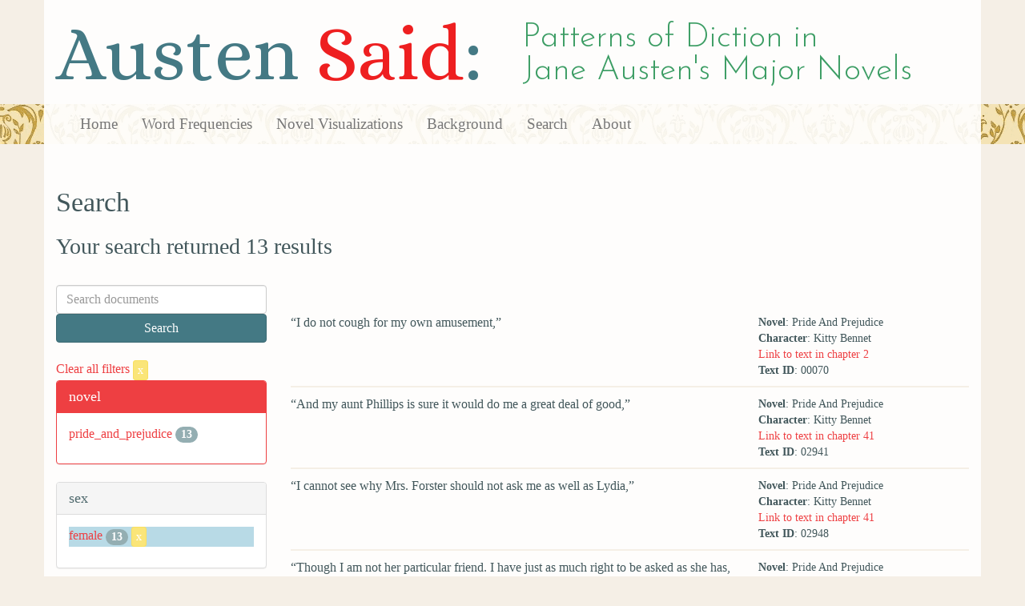

--- FILE ---
content_type: text/html; charset=utf-8
request_url: https://austen.unl.edu/search?action=search&age=out&class_status=landed+gentry&controller=search&rows=50&sex=female&speaker_name=Kitty+Bennet
body_size: 3020
content:
<!DOCTYPE html>
<html xmlns:xs="http://www.w3.org/2001/XMLSchema" xmlns:tei="http://www.tei-c.org/ns/1.0" xmlns:functx="http://www.functx.com" xmlns="http://www.w3.org/1999/xhtml" class="search" hc="a0" hcx="0">
<head>
  <title>Austen</title>

  <meta http-equiv="Content-Type" content="text/html; charset=utf-8">
  <meta charset="utf-8">
  <meta http-equiv="X-UA-Compatible" content="IE=edge,chrome=1">
  <meta name="csrf-param" content="authenticity_token" />
<meta name="csrf-token" content="cqDC2ElRtAWpNjAPJ9MkgqBNU-3PHF-2aY6JZ8r_2xM1fpRc3HsolejnbyJG8n1GSKHgXDlnXmCMJsdy7dC5BA" />
  <link rel="shortcut icon" type="image/x-icon" href="/assets/favicon-560f9beb82e4e35fc8c254191b220eb54de7ca6459e68a840f6ff14f379d59bb.ico" />
  
  <!-- Stylesheets -->
  
  <!-- Only need to call application because application calls the other two? -kmd 
	  todo figure this out and then remove comment -->
  <link rel="stylesheet" media="all" href="/assets/application-6603140774732962aa37b6551f958504a7aa9368ecce2939be1a54e3807f10cf.css" data-turbolinks-track="false" />



  <!-- Scripts -->
  <script src="https://ajax.googleapis.com/ajax/libs/jquery/1.10.2/jquery.min.js"></script>
  <!-- As above, application is calling the other files -->
  <script src="/assets/application-90ca552ef3b8f794966657cdf6484665bc5b48fe6b1199a4035d3d64f8fc6768.js" data-turbolinks-track="false"></script>
  

</head>

<body>
	
	<div class="header"><div class="container"><div class="site_title">
	<h1>Austen <span class="title_said">Said</span>:</h1>
	<h2>Patterns of Diction in <span class="secondary_title">Jane Austen's Major Novels</span></h2>
</div></div>


<div class="navbar navbar-default">
      <div class="container">
        <div class="navbar-header">
          <button type="button" class="navbar-toggle" data-toggle="collapse" data-target=".navbar-collapse">
            <span class="icon-bar"></span>
            <span class="icon-bar"></span>
            <span class="icon-bar"></span>
          </button>
         
        </div>
        <div class="navbar-collapse collapse">
          <ul class="nav navbar-nav">
            <li><a href="/">Home</a></li>
            <li><a href="/frequencies">Word Frequencies</a></li>
            <li><a href="/visualizations">Novel Visualizations</a></li>
            <li><a href="/background">Background</a></li>
            <li><a href="/search">Search</a></li>
            <li><a href="/about">About</a></li>
          </ul>
        </div>

      </div>
    </div>
</div><!-- /header -->


    <div class="container" id="wrapper">
      <h2>Search</h2>

<h3>Your search returned 13 results</h3>

<br/>

<div class="row">
  <div class="col-md-3">
    <form class="form-inline" action="/search" accept-charset="UTF-8" method="get">
      <div class="form-group">
        <input type="hidden" name="qfield" id="qfield" value="text" autocomplete="off" />
          
          <input type="hidden" name="speaker_name" id="speaker_name" value="Kitty Bennet" autocomplete="off" />
          <input type="hidden" name="sex" id="sex" value="female" autocomplete="off" />
          
          <input type="hidden" name="class_status" id="class_status" value="landed gentry" autocomplete="off" />
          
          <input type="hidden" name="age" id="age" value="out" autocomplete="off" />
          
          
          
        <input type="text" name="qtext" id="qtext" placeholder="Search documents" class="form-control main_search_text" />
        <input type="submit" name="commit" value="Search" class="btn btn-info submit_main_search_text" data-disable-with="Search" />
      </div>
</form>
    <br/>

      <div class="clear-filters-container">
        <a href="/search">
          Clear all filters 
          <button class="btn btn-warning btn-xs">x</button>
</a>      </div>

      <div class="panel panel-primary">
    <div class="panel-heading">
      <h3 class="panel-title">novel</h3>
    </div>
    <div class="panel-body">
      <ul class="list-unstyled">
          <li  >
            <a href="/search?action=search&amp;age=out&amp;class_status=landed+gentry&amp;controller=search&amp;novel=pride_and_prejudice&amp;rows=50&amp;sex=female&amp;speaker_name=Kitty+Bennet">pride_and_prejudice</a> 
            <span class="badge">13</span>
          </li>
      </ul>
    </div>
  </div>


      <div class="panel panel-default">
    <div class="panel-heading">
      <h3 class="panel-title">sex</h3>
    </div>
    <div class="panel-body">
      <ul class="list-unstyled">
          <li class=selected >
            <a href="/search?action=search&amp;age=out&amp;class_status=landed+gentry&amp;controller=search&amp;rows=50&amp;sex=female&amp;speaker_name=Kitty+Bennet">female</a> 
            <span class="badge">13</span>
                <a href="/search?action=search&amp;age=out&amp;class_status=landed+gentry&amp;controller=search&amp;rows=50&amp;speaker_name=Kitty+Bennet">
                  <button class="btn btn-warning btn-xs">x</button>
</a>              </button>
          </li>
      </ul>
    </div>
  </div>


      <div class="panel panel-default">
    <div class="panel-heading">
      <h3 class="panel-title">character_type</h3>
    </div>
    <div class="panel-body">
      <ul class="list-unstyled">
          <li  >
            <a href="/search?action=search&amp;age=out&amp;character_type=fool&amp;class_status=landed+gentry&amp;controller=search&amp;rows=50&amp;sex=female&amp;speaker_name=Kitty+Bennet">fool</a> 
            <span class="badge">13</span>
          </li>
      </ul>
    </div>
  </div>


      <div class="panel panel-default">
    <div class="panel-heading">
      <h3 class="panel-title">marriage status</h3>
    </div>
    <div class="panel-body">
      <ul class="list-unstyled">
          <li  >
            <a href="/search?action=search&amp;age=out&amp;class_status=landed+gentry&amp;controller=search&amp;marriage_status=unmarried&amp;rows=50&amp;sex=female&amp;speaker_name=Kitty+Bennet">unmarried</a> 
            <span class="badge">13</span>
          </li>
      </ul>
    </div>
  </div>


      <div class="panel panel-default">
    <div class="panel-heading">
      <h3 class="panel-title">class status</h3>
    </div>
    <div class="panel-body">
      <ul class="list-unstyled">
          <li class=selected >
            <a href="/search?action=search&amp;age=out&amp;class_status=landed+gentry&amp;controller=search&amp;rows=50&amp;sex=female&amp;speaker_name=Kitty+Bennet">landed gentry</a> 
            <span class="badge">13</span>
                <a href="/search?action=search&amp;age=out&amp;controller=search&amp;rows=50&amp;sex=female&amp;speaker_name=Kitty+Bennet">
                  <button class="btn btn-warning btn-xs">x</button>
</a>              </button>
          </li>
      </ul>
    </div>
  </div>


      <div class="panel panel-default">
    <div class="panel-heading">
      <h3 class="panel-title">age</h3>
    </div>
    <div class="panel-body">
      <ul class="list-unstyled">
          <li class=selected >
            <a href="/search?action=search&amp;age=out&amp;class_status=landed+gentry&amp;controller=search&amp;rows=50&amp;sex=female&amp;speaker_name=Kitty+Bennet">out</a> 
            <span class="badge">13</span>
                <a href="/search?action=search&amp;class_status=landed+gentry&amp;controller=search&amp;rows=50&amp;sex=female&amp;speaker_name=Kitty+Bennet">
                  <button class="btn btn-warning btn-xs">x</button>
</a>              </button>
          </li>
      </ul>
    </div>
  </div>


    

    

      <div class="panel panel-default">
    <div class="panel-heading">
      <h3 class="panel-title">speaker name</h3>
    </div>
    <div class="panel-body">
      <ul class="list-unstyled">
          <li class=selected >
            <a href="/search?action=search&amp;age=out&amp;class_status=landed+gentry&amp;controller=search&amp;rows=50&amp;sex=female&amp;speaker_name=Kitty+Bennet">Kitty Bennet</a> 
            <span class="badge">13</span>
                <a href="/search?action=search&amp;age=out&amp;class_status=landed+gentry&amp;controller=search&amp;rows=50&amp;sex=female">
                  <button class="btn btn-warning btn-xs">x</button>
</a>              </button>
          </li>
      </ul>
    </div>
  </div>



  </div>

  <div class="col-md-9">
    <div class="row search_controls">
      <div class="col-md-3 search_limit">
      </div>
      <div class="col-md-9 pagination_container">
      
      </div>
    </div> <!-- /row search controls-->

        <div class="search_results">
          <div class="row">
            <div class="col-md-8 search_results_text">
                “I do not cough for my own amusement,”
            </div>
            <div class="col-md-4 search_results_info">
              <ul>
                <li><strong>Novel</strong>: Pride And Prejudice</li>
                <li><strong>Character</strong>: Kitty Bennet</li>
                <li><a href="/visualizations/pride_and_prejudice/2#said_no_00070">Link to text in chapter 2</a> </li>
                <!-- <li><strong>id</strong>: <#= doc['id'] %></li> -->
                <!-- <li><strong>chapter</strong>: <#= doc['chapter'] %></li> -->
                <li><strong>Text ID</strong>: 00070</li>
                <!-- <li><strong>speaker_id</strong>: <#= doc['speaker_id'] %></li> -->
              </ul>
            </div>
          </div>
        </div>
        <div class="search_results">
          <div class="row">
            <div class="col-md-8 search_results_text">
                “And my aunt Phillips is sure it would do me a great deal of good,”
            </div>
            <div class="col-md-4 search_results_info">
              <ul>
                <li><strong>Novel</strong>: Pride And Prejudice</li>
                <li><strong>Character</strong>: Kitty Bennet</li>
                <li><a href="/visualizations/pride_and_prejudice/41#said_no_02941">Link to text in chapter 41</a> </li>
                <!-- <li><strong>id</strong>: <#= doc['id'] %></li> -->
                <!-- <li><strong>chapter</strong>: <#= doc['chapter'] %></li> -->
                <li><strong>Text ID</strong>: 02941</li>
                <!-- <li><strong>speaker_id</strong>: <#= doc['speaker_id'] %></li> -->
              </ul>
            </div>
          </div>
        </div>
        <div class="search_results">
          <div class="row">
            <div class="col-md-8 search_results_text">
                “I cannot see why Mrs. Forster should not ask me as well as Lydia,”
            </div>
            <div class="col-md-4 search_results_info">
              <ul>
                <li><strong>Novel</strong>: Pride And Prejudice</li>
                <li><strong>Character</strong>: Kitty Bennet</li>
                <li><a href="/visualizations/pride_and_prejudice/41#said_no_02948">Link to text in chapter 41</a> </li>
                <!-- <li><strong>id</strong>: <#= doc['id'] %></li> -->
                <!-- <li><strong>chapter</strong>: <#= doc['chapter'] %></li> -->
                <li><strong>Text ID</strong>: 02948</li>
                <!-- <li><strong>speaker_id</strong>: <#= doc['speaker_id'] %></li> -->
              </ul>
            </div>
          </div>
        </div>
        <div class="search_results">
          <div class="row">
            <div class="col-md-8 search_results_text">
                “Though I am not her particular friend. I have just as much right to be asked as she has, and more too, for I am two years older.”
            </div>
            <div class="col-md-4 search_results_info">
              <ul>
                <li><strong>Novel</strong>: Pride And Prejudice</li>
                <li><strong>Character</strong>: Kitty Bennet</li>
                <li><a href="/visualizations/pride_and_prejudice/41#said_no_02950">Link to text in chapter 41</a> </li>
                <!-- <li><strong>id</strong>: <#= doc['id'] %></li> -->
                <!-- <li><strong>chapter</strong>: <#= doc['chapter'] %></li> -->
                <li><strong>Text ID</strong>: 02950</li>
                <!-- <li><strong>speaker_id</strong>: <#= doc['speaker_id'] %></li> -->
              </ul>
            </div>
          </div>
        </div>
        <div class="search_results">
          <div class="row">
            <div class="col-md-8 search_results_text">
                “I am not going to run away, papa,”
            </div>
            <div class="col-md-4 search_results_info">
              <ul>
                <li><strong>Novel</strong>: Pride And Prejudice</li>
                <li><strong>Character</strong>: Kitty Bennet</li>
                <li><a href="/visualizations/pride_and_prejudice/48#said_no_03858">Link to text in chapter 48</a> </li>
                <!-- <li><strong>id</strong>: <#= doc['id'] %></li> -->
                <!-- <li><strong>chapter</strong>: <#= doc['chapter'] %></li> -->
                <li><strong>Text ID</strong>: 03858</li>
                <!-- <li><strong>speaker_id</strong>: <#= doc['speaker_id'] %></li> -->
              </ul>
            </div>
          </div>
        </div>
        <div class="search_results">
          <div class="row">
            <div class="col-md-8 search_results_text">
                “If I should ever go to Brighton, I would behave better than Lydia.”
            </div>
            <div class="col-md-4 search_results_info">
              <ul>
                <li><strong>Novel</strong>: Pride And Prejudice</li>
                <li><strong>Character</strong>: Kitty Bennet</li>
                <li><a href="/visualizations/pride_and_prejudice/48#said_no_03860">Link to text in chapter 48</a> </li>
                <!-- <li><strong>id</strong>: <#= doc['id'] %></li> -->
                <!-- <li><strong>chapter</strong>: <#= doc['chapter'] %></li> -->
                <li><strong>Text ID</strong>: 03860</li>
                <!-- <li><strong>speaker_id</strong>: <#= doc['speaker_id'] %></li> -->
              </ul>
            </div>
          </div>
        </div>
        <div class="search_results">
          <div class="row">
            <div class="col-md-8 search_results_text">
                “There is a gentleman with him, mamma,”
            </div>
            <div class="col-md-4 search_results_info">
              <ul>
                <li><strong>Novel</strong>: Pride And Prejudice</li>
                <li><strong>Character</strong>: Kitty Bennet</li>
                <li><a href="/visualizations/pride_and_prejudice/53#said_no_04345">Link to text in chapter 53</a> </li>
                <!-- <li><strong>id</strong>: <#= doc['id'] %></li> -->
                <!-- <li><strong>chapter</strong>: <#= doc['chapter'] %></li> -->
                <li><strong>Text ID</strong>: 04345</li>
                <!-- <li><strong>speaker_id</strong>: <#= doc['speaker_id'] %></li> -->
              </ul>
            </div>
          </div>
        </div>
        <div class="search_results">
          <div class="row">
            <div class="col-md-8 search_results_text">
                “who can it be?”
            </div>
            <div class="col-md-4 search_results_info">
              <ul>
                <li><strong>Novel</strong>: Pride And Prejudice</li>
                <li><strong>Character</strong>: Kitty Bennet</li>
                <li><a href="/visualizations/pride_and_prejudice/53#said_no_04347">Link to text in chapter 53</a> </li>
                <!-- <li><strong>id</strong>: <#= doc['id'] %></li> -->
                <!-- <li><strong>chapter</strong>: <#= doc['chapter'] %></li> -->
                <li><strong>Text ID</strong>: 04347</li>
                <!-- <li><strong>speaker_id</strong>: <#= doc['speaker_id'] %></li> -->
              </ul>
            </div>
          </div>
        </div>
        <div class="search_results">
          <div class="row">
            <div class="col-md-8 search_results_text">
                “La!”
            </div>
            <div class="col-md-4 search_results_info">
              <ul>
                <li><strong>Novel</strong>: Pride And Prejudice</li>
                <li><strong>Character</strong>: Kitty Bennet</li>
                <li><a href="/visualizations/pride_and_prejudice/53#said_no_04349">Link to text in chapter 53</a> </li>
                <!-- <li><strong>id</strong>: <#= doc['id'] %></li> -->
                <!-- <li><strong>chapter</strong>: <#= doc['chapter'] %></li> -->
                <li><strong>Text ID</strong>: 04349</li>
                <!-- <li><strong>speaker_id</strong>: <#= doc['speaker_id'] %></li> -->
              </ul>
            </div>
          </div>
        </div>
        <div class="search_results">
          <div class="row">
            <div class="col-md-8 search_results_text">
                “it looks just like that man that used to be with him before. Mr. what&#39;s-his-name. That tall, proud man .”
            </div>
            <div class="col-md-4 search_results_info">
              <ul>
                <li><strong>Novel</strong>: Pride And Prejudice</li>
                <li><strong>Character</strong>: Kitty Bennet</li>
                <li><a href="/visualizations/pride_and_prejudice/53#said_no_04351">Link to text in chapter 53</a> </li>
                <!-- <li><strong>id</strong>: <#= doc['id'] %></li> -->
                <!-- <li><strong>chapter</strong>: <#= doc['chapter'] %></li> -->
                <li><strong>Text ID</strong>: 04351</li>
                <!-- <li><strong>speaker_id</strong>: <#= doc['speaker_id'] %></li> -->
              </ul>
            </div>
          </div>
        </div>
        <div class="search_results">
          <div class="row">
            <div class="col-md-8 search_results_text">
                “What is the matter mamma? What do you keep winking at me for? What am I to do?”
            </div>
            <div class="col-md-4 search_results_info">
              <ul>
                <li><strong>Novel</strong>: Pride And Prejudice</li>
                <li><strong>Character</strong>: Kitty Bennet</li>
                <li><a href="/visualizations/pride_and_prejudice/55#said_no_04555">Link to text in chapter 55</a> </li>
                <!-- <li><strong>id</strong>: <#= doc['id'] %></li> -->
                <!-- <li><strong>chapter</strong>: <#= doc['chapter'] %></li> -->
                <li><strong>Text ID</strong>: 04555</li>
                <!-- <li><strong>speaker_id</strong>: <#= doc['speaker_id'] %></li> -->
              </ul>
            </div>
          </div>
        </div>
        <div class="search_results">
          <div class="row">
            <div class="col-md-8 search_results_text">
                “Mr. Darcy, I am a very selfish creature; and, for the sake of giving relief to my own feelings, care not how much I may be wounding yours. I can no longer help thanking you for your unexampled kindness to my poor sister. Ever since I have known it, I have been most anxious to acknowledge to you how gratefully I feel it. Were it known to the rest of my family, I should not have merely my own gratitude to express.”
            </div>
            <div class="col-md-4 search_results_info">
              <ul>
                <li><strong>Novel</strong>: Pride And Prejudice</li>
                <li><strong>Character</strong>: Kitty Bennet</li>
                <li><a href="/visualizations/pride_and_prejudice/58#said_no_04862">Link to text in chapter 58</a> </li>
                <!-- <li><strong>id</strong>: <#= doc['id'] %></li> -->
                <!-- <li><strong>chapter</strong>: <#= doc['chapter'] %></li> -->
                <li><strong>Text ID</strong>: 04862</li>
                <!-- <li><strong>speaker_id</strong>: <#= doc['speaker_id'] %></li> -->
              </ul>
            </div>
          </div>
        </div>
        <div class="search_results">
          <div class="row">
            <div class="col-md-8 search_results_text">
                “You must not blame my aunt. Lydia&#39;s thoughtlessness first betrayed to me that you had been concerned in the matter; and, of course, I could not rest till I knew the particulars. Let me thank you again and again, in the name of all my family, for that generous compassion which induced you to take so much trouble, and bear so many mortifications, for the sake of discovering them.”
            </div>
            <div class="col-md-4 search_results_info">
              <ul>
                <li><strong>Novel</strong>: Pride And Prejudice</li>
                <li><strong>Character</strong>: Kitty Bennet</li>
                <li><a href="/visualizations/pride_and_prejudice/58#said_no_04866">Link to text in chapter 58</a> </li>
                <!-- <li><strong>id</strong>: <#= doc['id'] %></li> -->
                <!-- <li><strong>chapter</strong>: <#= doc['chapter'] %></li> -->
                <li><strong>Text ID</strong>: 04866</li>
                <!-- <li><strong>speaker_id</strong>: <#= doc['speaker_id'] %></li> -->
              </ul>
            </div>
          </div>
        </div>

    <div class="row search_controls">
      <div class="col-md-3 search_limit">
    </div>
    <div class="col-md-9 pagination_container">
      
    </div>
  </div>
</div><!-- /row -->

    </div>


 <div class="footer">
	        <div class="container">
  	        <div class="footer_info">
		        <p>Created by the <a href="http://cdrh.unl.edu">Center for Digital Research in the Humanities</a>.</p>
		        <div class="footer_logo"><a href="http://www.unl.edu"><img src="/assets/unl_black-09778b7b788aea5a8995d5fc2eb509d35b2f21afbfe2d5f005d8d02fb3863c5e.png" /></a></div>
  	        </div><!-- /footer_info -->
	        </div> <!-- /container -->
	        
        </div><!-- /footer -->
</body>
</html>
